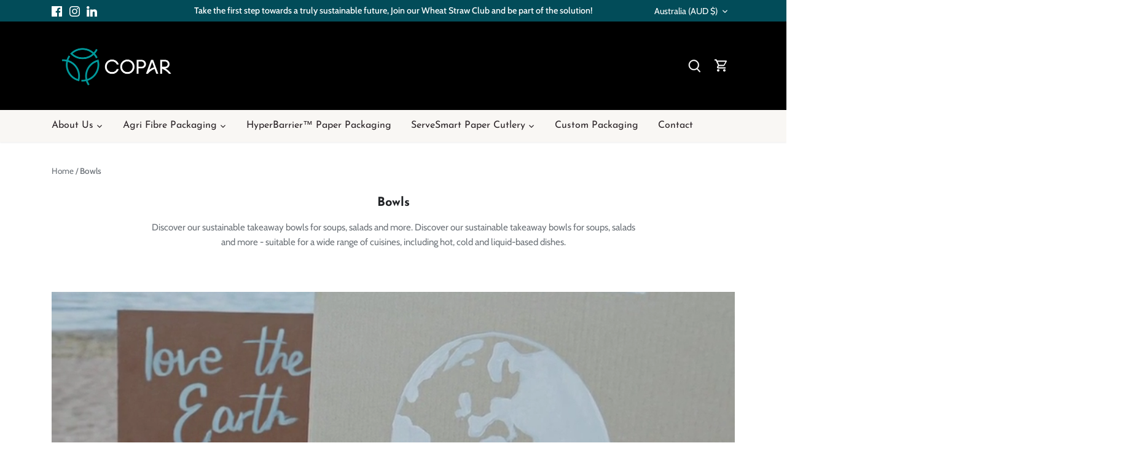

--- FILE ---
content_type: text/javascript
request_url: https://copar.eco/cdn/shop/t/26/assets/custom.js?v=98946452679171928591742455378
body_size: -636
content:
$(document).ready(function(){$(".link-display").click(function(event){$("html, body").animate({scrollTop:1150},800)})}),$(".scrollTo").click(function(){return $("html, body").animate({scrollTop:$($(this).attr("href")).offset().top},500),!1});
//# sourceMappingURL=/cdn/shop/t/26/assets/custom.js.map?v=98946452679171928591742455378
